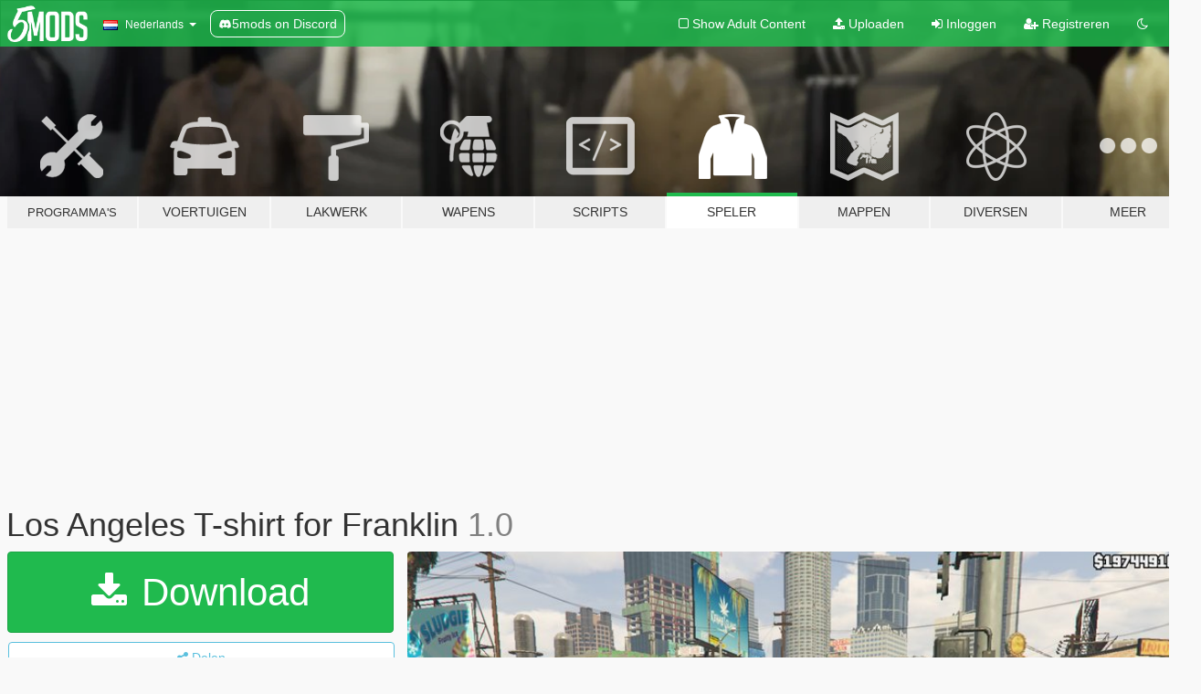

--- FILE ---
content_type: text/html; charset=utf-8
request_url: https://nl.gta5-mods.com/player/los-angeles-t-shirt-for-franklin
body_size: 9561
content:

<!DOCTYPE html>
<html lang="nl" dir="ltr">
<head>
	<title>
		Los Angeles T-shirt for Franklin - GTA5-Mods.com
	</title>

		<script
		  async
		  src="https://hb.vntsm.com/v4/live/vms/sites/gta5-mods.com/index.js"
        ></script>

        <script>
          self.__VM = self.__VM || [];
          self.__VM.push(function (admanager, scope) {
            scope.Config.buildPlacement((configBuilder) => {
              configBuilder.add("billboard");
              configBuilder.addDefaultOrUnique("mobile_mpu").setBreakPoint("mobile")
            }).display("top-ad");

            scope.Config.buildPlacement((configBuilder) => {
              configBuilder.add("leaderboard");
              configBuilder.addDefaultOrUnique("mobile_mpu").setBreakPoint("mobile")
            }).display("central-ad");

            scope.Config.buildPlacement((configBuilder) => {
              configBuilder.add("mpu");
              configBuilder.addDefaultOrUnique("mobile_mpu").setBreakPoint("mobile")
            }).display("side-ad");

            scope.Config.buildPlacement((configBuilder) => {
              configBuilder.add("leaderboard");
              configBuilder.addDefaultOrUnique("mpu").setBreakPoint({ mediaQuery: "max-width:1200px" })
            }).display("central-ad-2");

            scope.Config.buildPlacement((configBuilder) => {
              configBuilder.add("leaderboard");
              configBuilder.addDefaultOrUnique("mobile_mpu").setBreakPoint("mobile")
            }).display("bottom-ad");

            scope.Config.buildPlacement((configBuilder) => {
              configBuilder.add("desktop_takeover");
              configBuilder.addDefaultOrUnique("mobile_takeover").setBreakPoint("mobile")
            }).display("takeover-ad");

            scope.Config.get('mpu').display('download-ad-1');
          });
        </script>

	<meta charset="utf-8">
	<meta name="viewport" content="width=320, initial-scale=1.0, maximum-scale=1.0">
	<meta http-equiv="X-UA-Compatible" content="IE=edge">
	<meta name="msapplication-config" content="none">
	<meta name="theme-color" content="#20ba4e">
	<meta name="msapplication-navbutton-color" content="#20ba4e">
	<meta name="apple-mobile-web-app-capable" content="yes">
	<meta name="apple-mobile-web-app-status-bar-style" content="#20ba4e">
	<meta name="csrf-param" content="authenticity_token" />
<meta name="csrf-token" content="vGchi2fCdgvOwC8GEDE2AGEEmq/t057hDTj8bhpNLI9iA8wCdu3i0M4Tk0we5gvKuJGeGI5kNs4nfTgQGanFrw==" />
	    <!--suppress ALL -->

    <meta property="og:url" content="https://nl.gta5-mods.com/player/los-angeles-t-shirt-for-franklin">
    <meta property="og:title" content="Los Angeles T-shirt for Franklin">
    <meta property="og:description" content="English   Use OpenIV and replace &quot;uppr_diff_004_l_uni.ytd&quot;  Path :  \x64v.rpf\models\cdimages\streamedpeds_players.rpf\player_one\    Turkish   OpenIV kullanarak &quot;uppr_diff_004_l_uni.ytd&quot; dosyasını değiştirin.   Dosya Yolu:  \x64v.rpf\models\cdimages\streamedpeds_players.rpf\player_one\ ">
    <meta property="og:site_name" content="GTA5-Mods.com">
    <meta property="og:image" content="https://img.gta5-mods.com/q75/images/los-angeles-t-shirt-for-franklin/79fcb3-uppr_diff_004_l_uni.jpg">

    <meta name="twitter:card" content="summary_large_image">
    <meta name="twitter:site" content="@5mods">
    <meta name="twitter:title" content="Los Angeles T-shirt for Franklin">
    <meta name="twitter:description" content="English   Use OpenIV and replace &quot;uppr_diff_004_l_uni.ytd&quot;  Path :  \x64v.rpf\models\cdimages\streamedpeds_players.rpf\player_one\    Turkish   OpenIV kullanarak &quot;uppr_diff_004_l_uni.ytd&quot; dosyasını değiştirin.   Dosya Yolu:  \x64v.rpf\models\cdimages\streamedpeds_players.rpf\player_one\ ">
    <meta name="twitter:image" content="https://img.gta5-mods.com/q75/images/los-angeles-t-shirt-for-franklin/79fcb3-uppr_diff_004_l_uni.jpg">


	<link rel="shortcut icon" type="image/x-icon" href="https://images.gta5-mods.com/icons/favicon.png">
	<link rel="stylesheet" media="screen" href="/assets/application-7e510725ebc5c55e88a9fd87c027a2aa9e20126744fbac89762e0fd54819c399.css" />
	    <link rel="alternate" hreflang="id" href="https://id.gta5-mods.com/player/los-angeles-t-shirt-for-franklin">
    <link rel="alternate" hreflang="ms" href="https://ms.gta5-mods.com/player/los-angeles-t-shirt-for-franklin">
    <link rel="alternate" hreflang="bg" href="https://bg.gta5-mods.com/player/los-angeles-t-shirt-for-franklin">
    <link rel="alternate" hreflang="ca" href="https://ca.gta5-mods.com/player/los-angeles-t-shirt-for-franklin">
    <link rel="alternate" hreflang="cs" href="https://cs.gta5-mods.com/player/los-angeles-t-shirt-for-franklin">
    <link rel="alternate" hreflang="da" href="https://da.gta5-mods.com/player/los-angeles-t-shirt-for-franklin">
    <link rel="alternate" hreflang="de" href="https://de.gta5-mods.com/player/los-angeles-t-shirt-for-franklin">
    <link rel="alternate" hreflang="el" href="https://el.gta5-mods.com/player/los-angeles-t-shirt-for-franklin">
    <link rel="alternate" hreflang="en" href="https://www.gta5-mods.com/player/los-angeles-t-shirt-for-franklin">
    <link rel="alternate" hreflang="es" href="https://es.gta5-mods.com/player/los-angeles-t-shirt-for-franklin">
    <link rel="alternate" hreflang="fr" href="https://fr.gta5-mods.com/player/los-angeles-t-shirt-for-franklin">
    <link rel="alternate" hreflang="gl" href="https://gl.gta5-mods.com/player/los-angeles-t-shirt-for-franklin">
    <link rel="alternate" hreflang="ko" href="https://ko.gta5-mods.com/player/los-angeles-t-shirt-for-franklin">
    <link rel="alternate" hreflang="hi" href="https://hi.gta5-mods.com/player/los-angeles-t-shirt-for-franklin">
    <link rel="alternate" hreflang="it" href="https://it.gta5-mods.com/player/los-angeles-t-shirt-for-franklin">
    <link rel="alternate" hreflang="hu" href="https://hu.gta5-mods.com/player/los-angeles-t-shirt-for-franklin">
    <link rel="alternate" hreflang="mk" href="https://mk.gta5-mods.com/player/los-angeles-t-shirt-for-franklin">
    <link rel="alternate" hreflang="nl" href="https://nl.gta5-mods.com/player/los-angeles-t-shirt-for-franklin">
    <link rel="alternate" hreflang="nb" href="https://no.gta5-mods.com/player/los-angeles-t-shirt-for-franklin">
    <link rel="alternate" hreflang="pl" href="https://pl.gta5-mods.com/player/los-angeles-t-shirt-for-franklin">
    <link rel="alternate" hreflang="pt-BR" href="https://pt.gta5-mods.com/player/los-angeles-t-shirt-for-franklin">
    <link rel="alternate" hreflang="ro" href="https://ro.gta5-mods.com/player/los-angeles-t-shirt-for-franklin">
    <link rel="alternate" hreflang="ru" href="https://ru.gta5-mods.com/player/los-angeles-t-shirt-for-franklin">
    <link rel="alternate" hreflang="sl" href="https://sl.gta5-mods.com/player/los-angeles-t-shirt-for-franklin">
    <link rel="alternate" hreflang="fi" href="https://fi.gta5-mods.com/player/los-angeles-t-shirt-for-franklin">
    <link rel="alternate" hreflang="sv" href="https://sv.gta5-mods.com/player/los-angeles-t-shirt-for-franklin">
    <link rel="alternate" hreflang="vi" href="https://vi.gta5-mods.com/player/los-angeles-t-shirt-for-franklin">
    <link rel="alternate" hreflang="tr" href="https://tr.gta5-mods.com/player/los-angeles-t-shirt-for-franklin">
    <link rel="alternate" hreflang="uk" href="https://uk.gta5-mods.com/player/los-angeles-t-shirt-for-franklin">
    <link rel="alternate" hreflang="zh-CN" href="https://zh.gta5-mods.com/player/los-angeles-t-shirt-for-franklin">

  <script src="/javascripts/ads.js"></script>

		<!-- Nexus Google Tag Manager -->
		<script nonce="true">
//<![CDATA[
				window.dataLayer = window.dataLayer || [];

						window.dataLayer.push({
								login_status: 'Guest',
								user_id: undefined,
								gta5mods_id: undefined,
						});

//]]>
</script>
		<script nonce="true">
//<![CDATA[
				(function(w,d,s,l,i){w[l]=w[l]||[];w[l].push({'gtm.start':
				new Date().getTime(),event:'gtm.js'});var f=d.getElementsByTagName(s)[0],
				j=d.createElement(s),dl=l!='dataLayer'?'&l='+l:'';j.async=true;j.src=
				'https://www.googletagmanager.com/gtm.js?id='+i+dl;f.parentNode.insertBefore(j,f);
				})(window,document,'script','dataLayer','GTM-KCVF2WQ');

//]]>
</script>		<!-- End Nexus Google Tag Manager -->
</head>
<body class=" nl">
	<!-- Google Tag Manager (noscript) -->
	<noscript><iframe src="https://www.googletagmanager.com/ns.html?id=GTM-KCVF2WQ"
										height="0" width="0" style="display:none;visibility:hidden"></iframe></noscript>
	<!-- End Google Tag Manager (noscript) -->

<div id="page-cover"></div>
<div id="page-loading">
	<span class="graphic"></span>
	<span class="message">Laden...</span>
</div>

<div id="page-cover"></div>

<nav id="main-nav" class="navbar navbar-default">
  <div class="container">
    <div class="navbar-header">
      <a class="navbar-brand" href="/"></a>

      <ul class="nav navbar-nav">
        <li id="language-dropdown" class="dropdown">
          <a href="#language" class="dropdown-toggle" data-toggle="dropdown">
            <span class="famfamfam-flag-nl icon"></span>&nbsp;
            <span class="language-name">Nederlands</span>
            <span class="caret"></span>
          </a>

          <ul class="dropdown-menu dropdown-menu-with-footer">
                <li>
                  <a href="https://id.gta5-mods.com/player/los-angeles-t-shirt-for-franklin">
                    <span class="famfamfam-flag-id"></span>
                    <span class="language-name">Bahasa Indonesia</span>
                  </a>
                </li>
                <li>
                  <a href="https://ms.gta5-mods.com/player/los-angeles-t-shirt-for-franklin">
                    <span class="famfamfam-flag-my"></span>
                    <span class="language-name">Bahasa Melayu</span>
                  </a>
                </li>
                <li>
                  <a href="https://bg.gta5-mods.com/player/los-angeles-t-shirt-for-franklin">
                    <span class="famfamfam-flag-bg"></span>
                    <span class="language-name">Български</span>
                  </a>
                </li>
                <li>
                  <a href="https://ca.gta5-mods.com/player/los-angeles-t-shirt-for-franklin">
                    <span class="famfamfam-flag-catalonia"></span>
                    <span class="language-name">Català</span>
                  </a>
                </li>
                <li>
                  <a href="https://cs.gta5-mods.com/player/los-angeles-t-shirt-for-franklin">
                    <span class="famfamfam-flag-cz"></span>
                    <span class="language-name">Čeština</span>
                  </a>
                </li>
                <li>
                  <a href="https://da.gta5-mods.com/player/los-angeles-t-shirt-for-franklin">
                    <span class="famfamfam-flag-dk"></span>
                    <span class="language-name">Dansk</span>
                  </a>
                </li>
                <li>
                  <a href="https://de.gta5-mods.com/player/los-angeles-t-shirt-for-franklin">
                    <span class="famfamfam-flag-de"></span>
                    <span class="language-name">Deutsch</span>
                  </a>
                </li>
                <li>
                  <a href="https://el.gta5-mods.com/player/los-angeles-t-shirt-for-franklin">
                    <span class="famfamfam-flag-gr"></span>
                    <span class="language-name">Ελληνικά</span>
                  </a>
                </li>
                <li>
                  <a href="https://www.gta5-mods.com/player/los-angeles-t-shirt-for-franklin">
                    <span class="famfamfam-flag-gb"></span>
                    <span class="language-name">English</span>
                  </a>
                </li>
                <li>
                  <a href="https://es.gta5-mods.com/player/los-angeles-t-shirt-for-franklin">
                    <span class="famfamfam-flag-es"></span>
                    <span class="language-name">Español</span>
                  </a>
                </li>
                <li>
                  <a href="https://fr.gta5-mods.com/player/los-angeles-t-shirt-for-franklin">
                    <span class="famfamfam-flag-fr"></span>
                    <span class="language-name">Français</span>
                  </a>
                </li>
                <li>
                  <a href="https://gl.gta5-mods.com/player/los-angeles-t-shirt-for-franklin">
                    <span class="famfamfam-flag-es-gl"></span>
                    <span class="language-name">Galego</span>
                  </a>
                </li>
                <li>
                  <a href="https://ko.gta5-mods.com/player/los-angeles-t-shirt-for-franklin">
                    <span class="famfamfam-flag-kr"></span>
                    <span class="language-name">한국어</span>
                  </a>
                </li>
                <li>
                  <a href="https://hi.gta5-mods.com/player/los-angeles-t-shirt-for-franklin">
                    <span class="famfamfam-flag-in"></span>
                    <span class="language-name">हिन्दी</span>
                  </a>
                </li>
                <li>
                  <a href="https://it.gta5-mods.com/player/los-angeles-t-shirt-for-franklin">
                    <span class="famfamfam-flag-it"></span>
                    <span class="language-name">Italiano</span>
                  </a>
                </li>
                <li>
                  <a href="https://hu.gta5-mods.com/player/los-angeles-t-shirt-for-franklin">
                    <span class="famfamfam-flag-hu"></span>
                    <span class="language-name">Magyar</span>
                  </a>
                </li>
                <li>
                  <a href="https://mk.gta5-mods.com/player/los-angeles-t-shirt-for-franklin">
                    <span class="famfamfam-flag-mk"></span>
                    <span class="language-name">Македонски</span>
                  </a>
                </li>
                <li>
                  <a href="https://nl.gta5-mods.com/player/los-angeles-t-shirt-for-franklin">
                    <span class="famfamfam-flag-nl"></span>
                    <span class="language-name">Nederlands</span>
                  </a>
                </li>
                <li>
                  <a href="https://no.gta5-mods.com/player/los-angeles-t-shirt-for-franklin">
                    <span class="famfamfam-flag-no"></span>
                    <span class="language-name">Norsk</span>
                  </a>
                </li>
                <li>
                  <a href="https://pl.gta5-mods.com/player/los-angeles-t-shirt-for-franklin">
                    <span class="famfamfam-flag-pl"></span>
                    <span class="language-name">Polski</span>
                  </a>
                </li>
                <li>
                  <a href="https://pt.gta5-mods.com/player/los-angeles-t-shirt-for-franklin">
                    <span class="famfamfam-flag-br"></span>
                    <span class="language-name">Português do Brasil</span>
                  </a>
                </li>
                <li>
                  <a href="https://ro.gta5-mods.com/player/los-angeles-t-shirt-for-franklin">
                    <span class="famfamfam-flag-ro"></span>
                    <span class="language-name">Română</span>
                  </a>
                </li>
                <li>
                  <a href="https://ru.gta5-mods.com/player/los-angeles-t-shirt-for-franklin">
                    <span class="famfamfam-flag-ru"></span>
                    <span class="language-name">Русский</span>
                  </a>
                </li>
                <li>
                  <a href="https://sl.gta5-mods.com/player/los-angeles-t-shirt-for-franklin">
                    <span class="famfamfam-flag-si"></span>
                    <span class="language-name">Slovenščina</span>
                  </a>
                </li>
                <li>
                  <a href="https://fi.gta5-mods.com/player/los-angeles-t-shirt-for-franklin">
                    <span class="famfamfam-flag-fi"></span>
                    <span class="language-name">Suomi</span>
                  </a>
                </li>
                <li>
                  <a href="https://sv.gta5-mods.com/player/los-angeles-t-shirt-for-franklin">
                    <span class="famfamfam-flag-se"></span>
                    <span class="language-name">Svenska</span>
                  </a>
                </li>
                <li>
                  <a href="https://vi.gta5-mods.com/player/los-angeles-t-shirt-for-franklin">
                    <span class="famfamfam-flag-vn"></span>
                    <span class="language-name">Tiếng Việt</span>
                  </a>
                </li>
                <li>
                  <a href="https://tr.gta5-mods.com/player/los-angeles-t-shirt-for-franklin">
                    <span class="famfamfam-flag-tr"></span>
                    <span class="language-name">Türkçe</span>
                  </a>
                </li>
                <li>
                  <a href="https://uk.gta5-mods.com/player/los-angeles-t-shirt-for-franklin">
                    <span class="famfamfam-flag-ua"></span>
                    <span class="language-name">Українська</span>
                  </a>
                </li>
                <li>
                  <a href="https://zh.gta5-mods.com/player/los-angeles-t-shirt-for-franklin">
                    <span class="famfamfam-flag-cn"></span>
                    <span class="language-name">中文</span>
                  </a>
                </li>
          </ul>
        </li>
        <li class="discord-link">
          <a href="https://discord.gg/2PR7aMzD4U" target="_blank" rel="noreferrer">
            <img src="https://images.gta5-mods.com/site/discord-header.svg" height="15px" alt="">
            <span>5mods on Discord</span>
          </a>
        </li>
      </ul>
    </div>

    <ul class="nav navbar-nav navbar-right">
        <li>
          <a href="/adult_filter" title="Light mode">
              <span class="fa fa-square-o"></span>
            <span>Show Adult <span class="adult-filter__content-text">Content</span></span>
          </a>
        </li>
      <li class="hidden-xs">
        <a href="/upload">
          <span class="icon fa fa-upload"></span>
          Uploaden
        </a>
      </li>

        <li>
          <a href="/login?r=/player/los-angeles-t-shirt-for-franklin">
            <span class="icon fa fa-sign-in"></span>
            <span class="login-text">Inloggen</span>
          </a>
        </li>

        <li class="hidden-xs">
          <a href="/register?r=/player/los-angeles-t-shirt-for-franklin">
            <span class="icon fa fa-user-plus"></span>
            Registreren
          </a>
        </li>

        <li>
            <a href="/dark_mode" title="Dark mode">
              <span class="fa fa-moon-o"></span>
            </a>
        </li>

      <li id="search-dropdown">
        <a href="#search" class="dropdown-toggle" data-toggle="dropdown">
          <span class="fa fa-search"></span>
        </a>

        <div class="dropdown-menu">
          <div class="form-inline">
            <div class="form-group">
              <div class="input-group">
                <div class="input-group-addon"><span  class="fa fa-search"></span></div>
                <input type="text" class="form-control" placeholder="Zoek naar GTA 5 mods...">
              </div>
            </div>
            <button type="submit" class="btn btn-primary">
              Zoeken
            </button>
          </div>
        </div>
      </li>
    </ul>
  </div>
</nav>

<div id="banner" class="player">
  <div class="container hidden-xs">
    <div id="intro">
      <h1 class="styled">Welkom bij GTA5-Mods.com</h1>
      <p>Selecteer een van de volgende categorieën om de laatste GTA 5 PC mods te vinden:</p>
    </div>
  </div>

  <div class="container">
    <ul id="navigation" class="clearfix nl">
        <li class="tools ">
          <a href="/tools">
            <span class="icon-category"></span>
            <span class="label-border"></span>
            <span class="label-category lg-small md-small">
              <span>Programma&#39;s</span>
            </span>
          </a>
        </li>
        <li class="vehicles ">
          <a href="/vehicles">
            <span class="icon-category"></span>
            <span class="label-border"></span>
            <span class="label-category ">
              <span>Voertuigen</span>
            </span>
          </a>
        </li>
        <li class="paintjobs ">
          <a href="/paintjobs">
            <span class="icon-category"></span>
            <span class="label-border"></span>
            <span class="label-category ">
              <span>Lakwerk</span>
            </span>
          </a>
        </li>
        <li class="weapons ">
          <a href="/weapons">
            <span class="icon-category"></span>
            <span class="label-border"></span>
            <span class="label-category ">
              <span>Wapens</span>
            </span>
          </a>
        </li>
        <li class="scripts ">
          <a href="/scripts">
            <span class="icon-category"></span>
            <span class="label-border"></span>
            <span class="label-category ">
              <span>Scripts</span>
            </span>
          </a>
        </li>
        <li class="player active">
          <a href="/player">
            <span class="icon-category"></span>
            <span class="label-border"></span>
            <span class="label-category ">
              <span>Speler</span>
            </span>
          </a>
        </li>
        <li class="maps ">
          <a href="/maps">
            <span class="icon-category"></span>
            <span class="label-border"></span>
            <span class="label-category ">
              <span>Mappen</span>
            </span>
          </a>
        </li>
        <li class="misc ">
          <a href="/misc">
            <span class="icon-category"></span>
            <span class="label-border"></span>
            <span class="label-category ">
              <span>Diversen</span>
            </span>
          </a>
        </li>
      <li id="more-dropdown" class="more dropdown">
        <a href="#more" class="dropdown-toggle" data-toggle="dropdown">
          <span class="icon-category"></span>
          <span class="label-border"></span>
          <span class="label-category ">
            <span>Meer</span>
          </span>
        </a>

        <ul class="dropdown-menu pull-right">
          <li>
            <a href="http://www.gta5cheats.com" target="_blank">
              <span class="fa fa-external-link"></span>
              GTA 5 Cheats
            </a>
          </li>
        </ul>
      </li>
    </ul>
  </div>
</div>

<div id="content">
  


<div id="file" class="container" data-user-file-id="8078">
  <div class="clearfix">
      <div id="top-ad" class="ad-container"></div>

    <h1>
      
      Los Angeles T-shirt for Franklin
      <span class="version">1.0</span>

    </h1>
  </div>


    <div id="file-container" class="row">
      <div class="col-sm-5 col-lg-4">

          <a href="/player/los-angeles-t-shirt-for-franklin/download/9117" class="btn btn-primary btn-download" >
            <span class="fa fa-download"></span>
            Download
          </a>

        <div class="file-actions">

          <div class="row">
            <div class="col-xs-12 share-container">
              <div id="share-list">
                <ul>
                  <li>
                    <a href="#share-facebook" class="facebook" title="Deel op Facebook">
                      <span class="fa fa-facebook"></span>
                    </a>
                  </li>
                  <li>
                    <a href="#share-twitter" class="twitter" title="Deel op Twitter" data-text="Los Angeles T-shirt for Franklin">
                      <span class="fa fa-twitter"></span>
                    </a>
                  </li>
                  <li>
                    <a href="#share-vk" class="vk" title="Deel op VKontakte">
                      <span class="fa fa-vk"></span>
                    </a>
                  </li>
                </ul>
              </div>

              <button class="btn btn-o-info btn-block">
                <span class="fa fa-share-alt "></span>
                <span>Delen</span>
              </button>
            </div>

          </div>
        </div>
        <div class="panel panel-default">
          <div class="panel-body">
            <div class="user-panel row">
              <div class="col-xs-3">
                <a href="/users/kekikcilerakin">
                  <img class="img-responsive" src="https://img.gta5-mods.com/q75-w100-h100-cfill/avatars/20014/854df4-tumblr_nq7phjWNUc1rpwm80o1_250.jpg" alt="854df4 tumblr nq7phjwnuc1rpwm80o1 250" />
                </a>
              </div>
              <div class="col-xs-9">
                <a class="username" href="/users/kekikcilerakin">kekikcilerakin</a>
                  <br/>
                  <div class="user-social">
                    












                  </div>

                  


              </div>
            </div>
          </div>
        </div>

          <div class="panel panel-default hidden-xs">
            <div class="panel-body">
  <h3 class="mt-0">
    <i class="fa fa-list-alt"></i>
    <span class="translation_missing" title="translation missing: nl.user_file.all_versions">All Versions</span>
  </h3>
      <div class="well pull-left file-version-container ">
        <div class="pull-left">
          <i class="fa fa-file"></i>&nbsp;1.0 <span>(current)</span>
          <p>
            <span class="num-downloads">158 downloads <span class="file-size">, 2,58 MB</span></span>
            <br/><span class="num-downloads"> 3 september 2015</span>
          </p>
        </div>
        <div class="pull-right" >
                  <a target="_blank" href="https://www.virustotal.com/file/791a9e78b0c0b98f7f96f3da69e3d5585d5f24b4d2096f34c8ee5faf4b58e91b/analysis/1498240347/"><i data-container="body" data-trigger="hover" data-toggle="popover" data-placement="top" data-html="true" data-title="<b class='color-success'>This file is safe <i class='fa fa-check-circle-o'></i></b>" data-content="<i>This file has been scanned for viruses and is safe to download.</i>" class="fa fa-shield vt-version"></i></a>

              <a target="_blank" href="/player/los-angeles-t-shirt-for-franklin/download/9117"><i class="fa fa-download download-version"></i></a>
        </div>
      </div>
</div>
          </div>

          <div id="side-ad" class="ad-container"></div>

        <div class="file-list">
            <div class="col-xs-12 hidden-xs">
              <h4>More mods by <a class="username" href="/users/kekikcilerakin">kekikcilerakin</a>:</h4>
                
<div class="file-list-obj">
  <a href="/misc/detailed-money-menu-turkish-language" title="Detailed Money Menu Turkish Language" class="preview empty">

    <img title="Detailed Money Menu Turkish Language" class="img-responsive" alt="Detailed Money Menu Turkish Language" src="https://img.gta5-mods.com/q75-w500-h333-cfill/images/detailed-money-menu-turkish-language/2e86fa-20160602165605_1.jpg" />

      <ul class="categories">
            <li>Vertaling</li>
            <li>Turkish</li>
      </ul>

      <div class="stats">
        <div>
            <span title="5.0 star rating">
              <span class="fa fa-star"></span> 5.0
            </span>
        </div>
        <div>
          <span title="9.424 Downloads">
            <span class="fa fa-download"></span> 9.424
          </span>
          <span class="stats-likes" title="25 Likes">
            <span class="fa fa-thumbs-up"></span> 25
          </span>
        </div>
      </div>

  </a>
  <div class="details">
    <div class="top">
      <div class="name">
        <a href="/misc/detailed-money-menu-turkish-language" title="Detailed Money Menu Turkish Language">
          <span dir="ltr">Detailed Money Menu Turkish Language</span>
        </a>
      </div>
    </div>
    <div class="bottom">
      <span class="bottom-by">By</span> <a href="/users/kekikcilerakin" title="kekikcilerakin">kekikcilerakin</a>
    </div>
  </div>
</div>
                
<div class="file-list-obj">
  <a href="/player/aog-t-shirt-for-franklin-franklin-icin-aog-tisortu" title="AOG T-shirts for Franklin (AOG Tişörtü)" class="preview empty">

    <img title="AOG T-shirts for Franklin (AOG Tişörtü)" class="img-responsive" alt="AOG T-shirts for Franklin (AOG Tişörtü)" src="https://img.gta5-mods.com/q75-w500-h333-cfill/images/aog-t-shirt-for-franklin-franklin-icin-aog-tisortu/e94403-c326c8-GTA5 2015-09-03 03-32-23-830.jpg" />

      <ul class="categories">
            <li>Franklin</li>
            <li>Kleding</li>
      </ul>

      <div class="stats">
        <div>
            <span title="5.0 star rating">
              <span class="fa fa-star"></span> 5.0
            </span>
        </div>
        <div>
          <span title="260 Downloads">
            <span class="fa fa-download"></span> 260
          </span>
          <span class="stats-likes" title="8 Likes">
            <span class="fa fa-thumbs-up"></span> 8
          </span>
        </div>
      </div>

  </a>
  <div class="details">
    <div class="top">
      <div class="name">
        <a href="/player/aog-t-shirt-for-franklin-franklin-icin-aog-tisortu" title="AOG T-shirts for Franklin (AOG Tişörtü)">
          <span dir="ltr">AOG T-shirts for Franklin (AOG Tişörtü)</span>
        </a>
      </div>
        <div class="version" dir="ltr" title="2.0">2.0</div>
    </div>
    <div class="bottom">
      <span class="bottom-by">By</span> <a href="/users/kekikcilerakin" title="kekikcilerakin">kekikcilerakin</a>
    </div>
  </div>
</div>
            </div>

              <div class="col-xs-12 hidden-xs">
                <h4>More mods in <i><a href="/player">player</a></i> category:</h4>
                  
<div class="file-list-obj">
  <a href="/player/ig_georginacheng-special-physics" title="IG-GeorginaCheng Special Physics" class="preview empty">

    <img title="IG-GeorginaCheng Special Physics" class="img-responsive" alt="IG-GeorginaCheng Special Physics" src="https://img.gta5-mods.com/q75-w500-h333-cfill/images/ig_georginacheng-special-physics/43ed10-capa00.jpg" />

      <ul class="categories">
            <li>Skin</li>
      </ul>

      <div class="stats">
        <div>
            <span title="4.96 star rating">
              <span class="fa fa-star"></span> 4.96
            </span>
        </div>
        <div>
          <span title="3.273 Downloads">
            <span class="fa fa-download"></span> 3.273
          </span>
          <span class="stats-likes" title="76 Likes">
            <span class="fa fa-thumbs-up"></span> 76
          </span>
        </div>
      </div>

  </a>
  <div class="details">
    <div class="top">
      <div class="name">
        <a href="/player/ig_georginacheng-special-physics" title="IG-GeorginaCheng Special Physics">
          <span dir="ltr">IG-GeorginaCheng Special Physics</span>
        </a>
      </div>
    </div>
    <div class="bottom">
      <span class="bottom-by">By</span> <a href="/users/Nivinha" title="Nivinha">Nivinha</a>
    </div>
  </div>
</div>
                  
<div class="file-list-obj">
  <a href="/player/gnarly-scars" title="Gnarly Scars for MP Male / Female" class="preview empty">

    <img title="Gnarly Scars for MP Male / Female" class="img-responsive" alt="Gnarly Scars for MP Male / Female" src="https://img.gta5-mods.com/q75-w500-h333-cfill/images/gnarly-scars/ff996c-IMG_0805.PNG" />

      <ul class="categories">
            <li>Skin</li>
      </ul>

      <div class="stats">
        <div>
            <span title="4.95 star rating">
              <span class="fa fa-star"></span> 4.95
            </span>
        </div>
        <div>
          <span title="787 Downloads">
            <span class="fa fa-download"></span> 787
          </span>
          <span class="stats-likes" title="32 Likes">
            <span class="fa fa-thumbs-up"></span> 32
          </span>
        </div>
      </div>

  </a>
  <div class="details">
    <div class="top">
      <div class="name">
        <a href="/player/gnarly-scars" title="Gnarly Scars for MP Male / Female">
          <span dir="ltr">Gnarly Scars for MP Male / Female</span>
        </a>
      </div>
    </div>
    <div class="bottom">
      <span class="bottom-by">By</span> <a href="/users/clutit" title="clutit">clutit</a>
    </div>
  </div>
</div>
                  
<div class="file-list-obj">
  <a href="/player/heartagram-chain-for-mp-male" title="Heartagram Chain for MP Male" class="preview empty">

    <img title="Heartagram Chain for MP Male" class="img-responsive" alt="Heartagram Chain for MP Male" src="https://img.gta5-mods.com/q75-w500-h333-cfill/images/heartagram-chain-for-mp-male/9fbb3f-display.png" />

      <ul class="categories">
            <li>Jewellery</li>
      </ul>

      <div class="stats">
        <div>
        </div>
        <div>
          <span title="34 Downloads">
            <span class="fa fa-download"></span> 34
          </span>
          <span class="stats-likes" title="1 Like">
            <span class="fa fa-thumbs-up"></span> 1
          </span>
        </div>
      </div>

  </a>
  <div class="details">
    <div class="top">
      <div class="name">
        <a href="/player/heartagram-chain-for-mp-male" title="Heartagram Chain for MP Male">
          <span dir="ltr">Heartagram Chain for MP Male</span>
        </a>
      </div>
    </div>
    <div class="bottom">
      <span class="bottom-by">By</span> <a href="/users/cgb" title="cgb">cgb</a>
    </div>
  </div>
</div>
              </div>
        </div>
      </div>

      <div class="col-sm-7 col-lg-8">
          <div id="file-media">
            <!-- Cover Media -->
            <div class="text-center">

                <a target="_blank" class="thumbnail mfp-image cover-media" title="Los Angeles T-shirt for Franklin" href="https://img.gta5-mods.com/q95/images/los-angeles-t-shirt-for-franklin/79fcb3-uppr_diff_004_l_uni.jpg"><img class="img-responsive" src="https://img.gta5-mods.com/q85-w800/images/los-angeles-t-shirt-for-franklin/79fcb3-uppr_diff_004_l_uni.jpg" alt="79fcb3 uppr diff 004 l uni" /></a>
            </div>

            <!-- Remaining Media -->
          </div>

        <h3 class="clearfix" dir="auto">
          <div class="pull-left file-stats">
            <i class="fa fa-cloud-download pull-left download-icon"></i>
            <div class="file-stat file-downloads pull-left">
              <span class="num-downloads">159</span>
              <label>Downloads</label>
            </div>
            <i class="fa fa-thumbs-o-up pull-left like-icon"></i>
            <div class="file-stat file-likes pull-left">
              <span class="num-likes">5</span>
              <label>Likes</label>
            </div>
          </div>

        </h3>
        <div id="featured-comment">
          <ul class="media-list pinned-comments">
            
          </ul>
        </div>
        <div class="visible-xs-block">
          <div class="panel panel-default">
            <div class="panel-body">
              <div class="file-description">
                      <span class="description-body description-collapsed" dir="auto">
                        English <br/><br/>Use OpenIV and replace "uppr_diff_004_l_uni.ytd"<br/><br/>Path : <br/>\x64v.rpf\models\cdimages\streamedpeds_players.rpf\player_one\ <br/><br/><br/>Turkish <br/><br/>OpenIV kullanarak "uppr_diff_004_l_uni.ytd" dosyasını değiştirin. <br/><br/>Dosya Yolu: <br/>\x64v.rpf\models\cdimages\streamedpeds_players.rpf\player_one\ 
                        <div class="read-more-button-container">
                          <div class="read-more-gradient"></div>
                          <div class="read-more-button">Show Full Description</div>
                        </div>
                      </span>
              </div>
                <div id=tag-list>
                    <div>
                      <a href="/all/tags/franklin/most-downloaded">
                            <span class="label label-default">
                              <span class="fa fa-tag"></span>
                              Franklin
                            </span>
                      </a>
                    </div>
                    <div>
                      <a href="/all/tags/clothing/most-downloaded">
                            <span class="label label-default">
                              <span class="fa fa-tag"></span>
                              Kleding
                            </span>
                      </a>
                    </div>
                </div>


              <div id="file-dates">

                <br/>
                <small title="do 03 sep 2015 17:20:22 UTC">
                  <strong>Eerste Upload:</strong>
                   3 september 2015
                  
                </small>

                  <br/>
                  <small title="do 03 sep 2015 17:28:23 UTC">
                    <strong>Laatst bijgewerkt:</strong>
                     3 september 2015
                  </small>

                  <br/>
                  <small title="di 06 jan 2026 06:03:18 UTC">
                    <strong>Laatst Gedownload:</strong>
                     6 januari 2026
                  </small>
              </div>
            </div>
          </div>

          <div class="panel panel-default visible-xs-block">
            <div class="panel-body">
  <h3 class="mt-0">
    <i class="fa fa-list-alt"></i>
    <span class="translation_missing" title="translation missing: nl.user_file.all_versions">All Versions</span>
  </h3>
      <div class="well pull-left file-version-container ">
        <div class="pull-left">
          <i class="fa fa-file"></i>&nbsp;1.0 <span>(current)</span>
          <p>
            <span class="num-downloads">158 downloads <span class="file-size">, 2,58 MB</span></span>
            <br/><span class="num-downloads"> 3 september 2015</span>
          </p>
        </div>
        <div class="pull-right" >
                  <a target="_blank" href="https://www.virustotal.com/file/791a9e78b0c0b98f7f96f3da69e3d5585d5f24b4d2096f34c8ee5faf4b58e91b/analysis/1498240347/"><i data-container="body" data-trigger="hover" data-toggle="popover" data-placement="top" data-html="true" data-title="<b class='color-success'>This file is safe <i class='fa fa-check-circle-o'></i></b>" data-content="<i>This file has been scanned for viruses and is safe to download.</i>" class="fa fa-shield vt-version"></i></a>

              <a target="_blank" href="/player/los-angeles-t-shirt-for-franklin/download/9117"><i class="fa fa-download download-version"></i></a>
        </div>
      </div>
</div>
          </div>

          <h3 class="clearfix comments-stats" dir="auto">
              <span class="pull-left">
                  <span class="num-comments" data-count="0">0 Reacties</span>
              </span>
          </h3>
          <div id="comments_mobile"></div>

          <div class="file-list">
              <div class="col-xs-12">
                <h4>More mods by <a class="username" href="/users/kekikcilerakin">kekikcilerakin</a>:</h4>
                  
<div class="file-list-obj">
  <a href="/misc/detailed-money-menu-turkish-language" title="Detailed Money Menu Turkish Language" class="preview empty">

    <img title="Detailed Money Menu Turkish Language" class="img-responsive" alt="Detailed Money Menu Turkish Language" src="https://img.gta5-mods.com/q75-w500-h333-cfill/images/detailed-money-menu-turkish-language/2e86fa-20160602165605_1.jpg" />

      <ul class="categories">
            <li>Vertaling</li>
            <li>Turkish</li>
      </ul>

      <div class="stats">
        <div>
            <span title="5.0 star rating">
              <span class="fa fa-star"></span> 5.0
            </span>
        </div>
        <div>
          <span title="9.424 Downloads">
            <span class="fa fa-download"></span> 9.424
          </span>
          <span class="stats-likes" title="25 Likes">
            <span class="fa fa-thumbs-up"></span> 25
          </span>
        </div>
      </div>

  </a>
  <div class="details">
    <div class="top">
      <div class="name">
        <a href="/misc/detailed-money-menu-turkish-language" title="Detailed Money Menu Turkish Language">
          <span dir="ltr">Detailed Money Menu Turkish Language</span>
        </a>
      </div>
    </div>
    <div class="bottom">
      <span class="bottom-by">By</span> <a href="/users/kekikcilerakin" title="kekikcilerakin">kekikcilerakin</a>
    </div>
  </div>
</div>
                  
<div class="file-list-obj">
  <a href="/player/aog-t-shirt-for-franklin-franklin-icin-aog-tisortu" title="AOG T-shirts for Franklin (AOG Tişörtü)" class="preview empty">

    <img title="AOG T-shirts for Franklin (AOG Tişörtü)" class="img-responsive" alt="AOG T-shirts for Franklin (AOG Tişörtü)" src="https://img.gta5-mods.com/q75-w500-h333-cfill/images/aog-t-shirt-for-franklin-franklin-icin-aog-tisortu/e94403-c326c8-GTA5 2015-09-03 03-32-23-830.jpg" />

      <ul class="categories">
            <li>Franklin</li>
            <li>Kleding</li>
      </ul>

      <div class="stats">
        <div>
            <span title="5.0 star rating">
              <span class="fa fa-star"></span> 5.0
            </span>
        </div>
        <div>
          <span title="260 Downloads">
            <span class="fa fa-download"></span> 260
          </span>
          <span class="stats-likes" title="8 Likes">
            <span class="fa fa-thumbs-up"></span> 8
          </span>
        </div>
      </div>

  </a>
  <div class="details">
    <div class="top">
      <div class="name">
        <a href="/player/aog-t-shirt-for-franklin-franklin-icin-aog-tisortu" title="AOG T-shirts for Franklin (AOG Tişörtü)">
          <span dir="ltr">AOG T-shirts for Franklin (AOG Tişörtü)</span>
        </a>
      </div>
        <div class="version" dir="ltr" title="2.0">2.0</div>
    </div>
    <div class="bottom">
      <span class="bottom-by">By</span> <a href="/users/kekikcilerakin" title="kekikcilerakin">kekikcilerakin</a>
    </div>
  </div>
</div>
              </div>
          </div>

        </div>

        <div class="hidden-xs">

          <ul class="nav nav-tabs" role="tablist">
              <li role="presentation" class="active">
                <a class="url-push" href="#description_tab" aria-controls="home" role="tab" data-toggle="tab">
                  <i class="fa fa-file-text-o"></i>
                  &nbsp;Description
                </a>
              </li>
              <li role="presentation">
                <a class="url-push" href="#comments_tab" aria-controls="profile" role="tab" data-toggle="tab">
                  <i class="fa fa-comments-o"></i>
                  &nbsp;Comments (0)
                </a>
              </li>
          </ul>

          <div class="tab-content">

            <!-- Default / Description Tab -->
            <div role="tabpanel" class="tab-pane  active " id="description_tab">
              <div class="panel panel-default" style="margin-top: 8px">
                <div class="panel-body">
                  <div class="file-description">
                        <span class="description-body " dir="auto">
                          English <br/><br/>Use OpenIV and replace "uppr_diff_004_l_uni.ytd"<br/><br/>Path : <br/>\x64v.rpf\models\cdimages\streamedpeds_players.rpf\player_one\ <br/><br/><br/>Turkish <br/><br/>OpenIV kullanarak "uppr_diff_004_l_uni.ytd" dosyasını değiştirin. <br/><br/>Dosya Yolu: <br/>\x64v.rpf\models\cdimages\streamedpeds_players.rpf\player_one\ 
                        </span>
                  </div>
                <div id=tag-list>
                    <div>
                      <a href="/all/tags/franklin/most-downloaded">
                            <span class="label label-default">
                              <span class="fa fa-tag"></span>
                              Franklin
                            </span>
                      </a>
                    </div>
                    <div>
                      <a href="/all/tags/clothing/most-downloaded">
                            <span class="label label-default">
                              <span class="fa fa-tag"></span>
                              Kleding
                            </span>
                      </a>
                    </div>
                </div>


                  <div id="file-dates">

                    <br/>
                    <small title="do 03 sep 2015 17:20:22 UTC">
                      <strong>Eerste Upload:</strong>
                       3 september 2015
                      
                    </small>

                      <br/>
                      <small title="do 03 sep 2015 17:28:23 UTC">
                        <strong>Laatst bijgewerkt:</strong>
                         3 september 2015
                      </small>

                      <br/>
                      <small title="di 06 jan 2026 06:03:18 UTC">
                        <strong>Laatst Gedownload:</strong>
                         6 januari 2026
                      </small>
                  </div>
                </div>
              </div>
            </div>

            <!-- Comments Tab -->
            <div role="tabpanel" class="tab-pane " id="comments_tab">
              <div id="comments">
                <ul class="media-list pinned-comments">
                 

                </ul>


                <ul class="media-list comments-list">
                  
               </ul>

                  <div class="alert alert-info">
                    Praat mee! <a href="/login?r=/player/los-angeles-t-shirt-for-franklin">Log in</a> of <a href="/register?r=/player/los-angeles-t-shirt-for-franklin">registreer</a> voor een account om een reactie te plaatsen.
                  </div>
              </div>
            </div>

          </div>

            <div id="central-ad-2" class="ad-container"></div>
        </div>
      </div>
    </div>

  <div class="modal fade" id="downloadModal" tabindex="-1" role="dialog">
    <div class="modal-dialog" role="document">
      <div class="modal-content">
        <div class="modal-body">
          <div class="panel panel-default">
            <div class="panel-body">
  <h3 class="mt-0">
    <i class="fa fa-list-alt"></i>
    <span class="translation_missing" title="translation missing: nl.user_file.all_versions">All Versions</span>
  </h3>
      <div class="well pull-left file-version-container ">
        <div class="pull-left">
          <i class="fa fa-file"></i>&nbsp;1.0 <span>(current)</span>
          <p>
            <span class="num-downloads">158 downloads <span class="file-size">, 2,58 MB</span></span>
            <br/><span class="num-downloads"> 3 september 2015</span>
          </p>
        </div>
        <div class="pull-right" >
                  <a target="_blank" href="https://www.virustotal.com/file/791a9e78b0c0b98f7f96f3da69e3d5585d5f24b4d2096f34c8ee5faf4b58e91b/analysis/1498240347/"><i data-container="body" data-trigger="hover" data-toggle="popover" data-placement="top" data-html="true" data-title="<b class='color-success'>This file is safe <i class='fa fa-check-circle-o'></i></b>" data-content="<i>This file has been scanned for viruses and is safe to download.</i>" class="fa fa-shield vt-version"></i></a>

              <a target="_blank" href="/player/los-angeles-t-shirt-for-franklin/download/9117"><i class="fa fa-download download-version"></i></a>
        </div>
      </div>
</div>
          </div>
        </div>
        <div class="modal-footer">
          <button type="button" class="btn btn-default" data-dismiss="modal">Close</button>
        </div>
      </div><!-- /.modal-content -->
    </div><!-- /.modal-dialog -->
  </div>
</div>

</div>
<div id="footer">
  <div class="container">

    <div class="row">

      <div class="col-sm-4 col-md-4">

        <a href="/users/Slim Trashman" class="staff">Designed in Alderney</a><br/>
        <a href="/users/rappo" class="staff">Made in Los Santos</a>

      </div>

      <div class="col-sm-8 col-md-8 hidden-xs">

        <div class="col-md-4 hidden-sm hidden-xs">
          <ul>
            <li>
              <a href="/tools">GTA 5 Mods Tools</a>
            </li>
            <li>
              <a href="/vehicles">GTA 5 Voertuig Mods</a>
            </li>
            <li>
              <a href="/paintjobs">GTA 5 Lakwerk Voertuigen Mods</a>
            </li>
            <li>
              <a href="/weapons">GTA 5 Wapens Mods</a>
            </li>
            <li>
              <a href="/scripts">GTA 5 Script Mods</a>
            </li>
            <li>
              <a href="/player">GTA 5 Speler Mods</a>
            </li>
            <li>
              <a href="/maps">GTA 5 Map Mods</a>
            </li>
            <li>
              <a href="/misc">GTA 5 Diversen Mods</a>
            </li>
          </ul>
        </div>

        <div class="col-sm-4 col-md-4 hidden-xs">
          <ul>
            <li>
              <a href="/all">Laatste bestanden</a>
            </li>
            <li>
              <a href="/all/tags/featured">Aanbevolen Bestanden</a>
            </li>
            <li>
              <a href="/all/most-liked">Meest Gewaardeerde Bestanden</a>
            </li>
            <li>
              <a href="/all/most-downloaded">Meest Gedownloade Bestanden</a>
            </li>
            <li>
              <a href="/all/highest-rated">Hoogst Beoordeelde Bestanden</a>
            </li>
            <li>
              <a href="/leaderboard">GTA5-Mods.com Ranglijst</a>
            </li>
          </ul>
        </div>

        <div class="col-sm-4 col-md-4">
          <ul>
            <li>
              <a href="/contact">
                Contact
              </a>
            </li>
            <li>
              <a href="/privacy">
                Privé Beleid
              </a>
            </li>
            <li>
              <a href="/terms">
                Gebruiksvoorwaarden
              </a>
            </li>
            <li>
              <a href="https://www.cognitoforms.com/NexusMods/_5ModsDMCAForm">
                DMCA
              </a>
            </li>
            <li>
              <a href="https://www.twitter.com/5mods" class="social" target="_blank" rel="noreferrer" title="@5mods op Twitter">
                <span class="fa fa-twitter-square"></span>
                @5mods op Twitter
              </a>
            </li>
            <li>
              <a href="https://www.facebook.com/5mods" class="social" target="_blank" rel="noreferrer" title="5mods op Facebook">
                <span class="fa fa-facebook-official"></span>
                5mods op Facebook
              </a>
            </li>
            <li>
              <a href="https://discord.gg/2PR7aMzD4U" class="social" target="_blank" rel="noreferrer" title="5mods on Discord">
                <img src="https://images.gta5-mods.com/site/discord-footer.svg#discord" height="15px" alt="">
                5mods on Discord
              </a>
            </li>
          </ul>
        </div>

      </div>

    </div>
  </div>
</div>

<script src="/assets/i18n-df0d92353b403d0e94d1a4f346ded6a37d72d69e9a14f2caa6d80e755877da17.js"></script>
<script src="/assets/translations-a23fafd59dbdbfa99c7d1d49b61f0ece1d1aff5b9b63d693ca14bfa61420d77c.js"></script>
<script type="text/javascript">
		I18n.defaultLocale = 'en';
		I18n.locale = 'nl';
		I18n.fallbacks = true;

		var GTA5M = {User: {authenticated: false}};
</script>
<script src="/assets/application-d3801923323270dc3fae1f7909466e8a12eaf0dc3b846aa57c43fa1873fe9d56.js"></script>
  <script type="application/ld+json">
    {
      "@context": "http://schema.org",
      "@type": "CreativeWork",
      "about": "Grand Theft Auto V",
      "aggregateRating": {
        "@type": "AggregateRating",
        "ratingValue": "0.0",
        "reviewCount": "0",
        "bestRating": 5,
        "worstRating": 0.5
      },
      "author": "kekikcilerakin",
      "comment_count": "0",
      "dateModified": "2015-09-03T17:28:23Z",
      "datePublished": "2015-09-03T17:20:22Z",
      "name": "Los Angeles T-shirt for Franklin"
    }
  </script>
  <script type="application/ld+json">
    {
      "@context": "http://schema.org",
      "@type": "BreadcrumbList",
      "itemListElement": [{
        "@type": "ListItem",
        "position": 1,
        "item": {
          "@id": "https://www.gta5-mods.com/player",
          "name": "Speler"
        }
      },{
        "@type": "ListItem",
        "position": 2,
        "item": {
          "@id": "https://www.gta5-mods.com/player/los-angeles-t-shirt-for-franklin",
          "name": "Los Angeles T-shirt for Franklin"
        }
      }]
    }

  </script>

  <script src="https://apis.google.com/js/platform.js"></script>


<!-- Quantcast Tag -->
<script type="text/javascript">
		var _qevents = _qevents || [];
		(function () {
				var elem = document.createElement('script');
				elem.src = (document.location.protocol == "https:" ? "https://secure" : "http://edge") + ".quantserve.com/quant.js";
				elem.async = true;
				elem.type = "text/javascript";
				var scpt = document.getElementsByTagName('script')[0];
				scpt.parentNode.insertBefore(elem, scpt);
		})();
		_qevents.push({
				qacct: "p-bcgV-fdjlWlQo"
		});
</script>
<noscript>
	<div style="display:none;">
		<img src="//pixel.quantserve.com/pixel/p-bcgV-fdjlWlQo.gif" border="0" height="1" width="1" alt="Quantcast"/>
	</div>
</noscript>
<!-- End Quantcast tag -->

<!-- Ad Blocker Checks -->
<script type="application/javascript">
    (function () {
        console.log("ABD: ", window.AdvertStatus);
        if (window.AdvertStatus === undefined) {
            var container = document.createElement('div');
            container.classList.add('container');

            var div = document.createElement('div');
            div.classList.add('alert', 'alert-warning');
            div.innerText = "Ad-blockers can cause errors with the image upload service, please consider turning them off if you have issues.";
            container.appendChild(div);

            var upload = document.getElementById('upload');
            if (upload) {
                upload.insertBefore(container, upload.firstChild);
            }
        }
    })();
</script>



<div class="js-paloma-hook" data-id="1769029391319">
  <script type="text/javascript">
    (function(){
      // Do not continue if Paloma not found.
      if (window['Paloma'] === undefined) {
        return true;
      }

      Paloma.env = 'production';

      // Remove any callback details if any
      $('.js-paloma-hook[data-id!=' + 1769029391319 + ']').remove();

      var request = {"resource":"UserFile","action":"index","params":{}};

      Paloma.engine.setRequest({
        id: "1769029391319",
        resource: request['resource'],
        action: request['action'],
        params: request['params']});
    })();
  </script>
</div>
</body>
</html>
